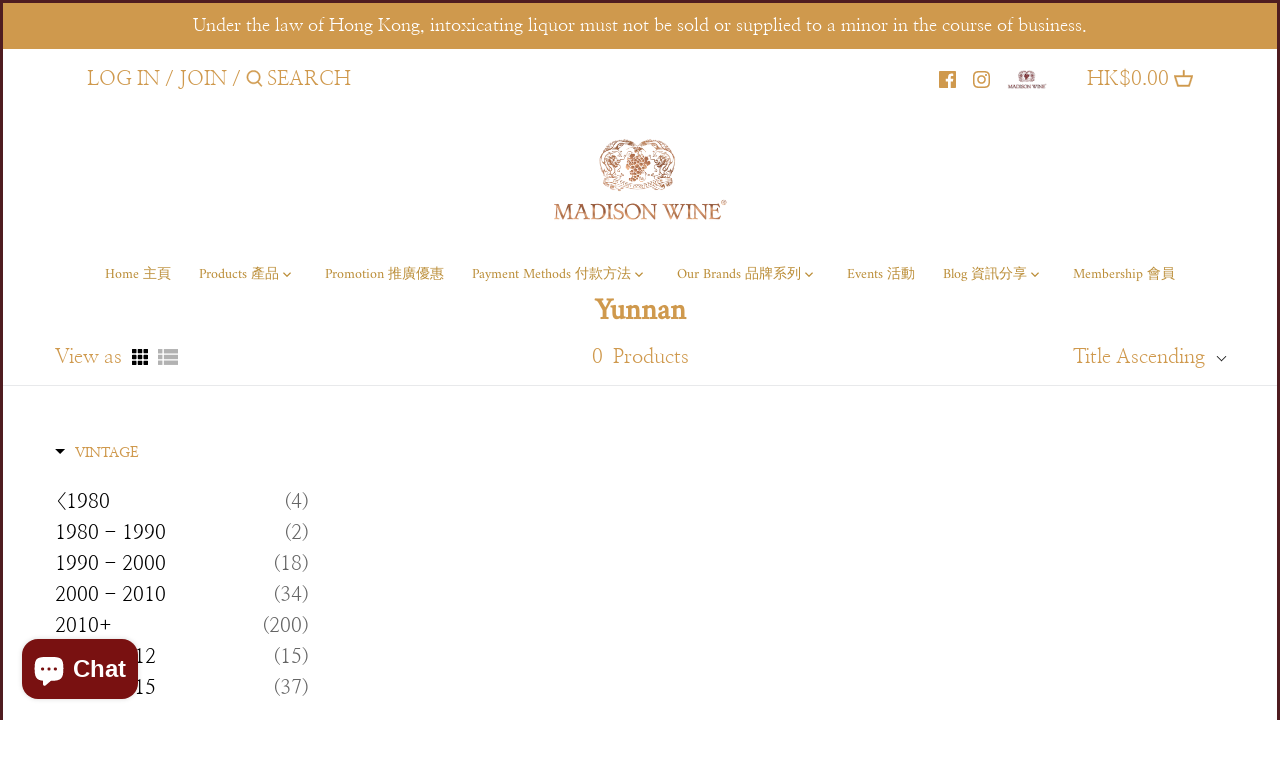

--- FILE ---
content_type: text/javascript; charset=utf-8
request_url: https://www.madison-wine.com/products/887817.js
body_size: 1090
content:
{"id":7327722569958,"title":"Lionnet Cornas Terre Brulee, 2018, 750ML","handle":"887817","description":"\u003cp\u003eCornas \"Terre Brulee\"\u003c\/p\u003e\n\u003cp\u003eThe flagship of the domaine, this \u003cstrong\u003e100% Syrah\u003c\/strong\u003e cuvee is a blend of selections made in the different terroirs of the estate, \u003cstrong\u003eMazards\u003c\/strong\u003e, with 50-year-old vines in granite, clay-limestone soils; \u003cstrong\u003eChaillot \u003c\/strong\u003emainly granit; \u003cstrong\u003ePied de la Vigne\u003c\/strong\u003e, with its clay-limestone soil, and \u003cstrong\u003eCombe\u003c\/strong\u003e, the southernmost lieu-dit in the appellation, comprising sandy granite soils.\u003c\/p\u003e\n\u003cp\u003eFermented with whole cluster in stainless steel and concrete tanks, and aged entirely in neutral 600-liter demi-muids, for 18 months.\u003c\/p\u003e\n\u003cp\u003eTerre Brulee is a Cornas of immense concentration, deep, meaty aromatics, intense effusive spiciness, and a bristling tension that beckons for a bit of patience but is thrilling in its vibrancy.\u003c\/p\u003e\n\u003cp\u003e8.000 to 11.000 bottles produced per year. \u003cstrong\u003eCertified Organic\u003c\/strong\u003e\u003cbr\u003e\u003c\/p\u003e","published_at":"2024-04-10T15:04:56+08:00","created_at":"2021-10-11T18:05:19+08:00","vendor":"Lionnet","type":"Red","tags":["2018","Agency","Northern Rhone","OP","organic","Red","Rhone","Syrah"],"price":46000,"price_min":46000,"price_max":46000,"available":true,"price_varies":false,"compare_at_price":46000,"compare_at_price_min":46000,"compare_at_price_max":46000,"compare_at_price_varies":false,"variants":[{"id":44937429647590,"title":"FR | Rhone | Northern Rhone \/ Syrah \/ Vinous 95","option1":"FR | Rhone | Northern Rhone","option2":"Syrah","option3":"Vinous 95","sku":"887817","requires_shipping":true,"taxable":false,"featured_image":null,"available":true,"name":"Lionnet Cornas Terre Brulee, 2018, 750ML - FR | Rhone | Northern Rhone \/ Syrah \/ Vinous 95","public_title":"FR | Rhone | Northern Rhone \/ Syrah \/ Vinous 95","options":["FR | Rhone | Northern Rhone","Syrah","Vinous 95"],"price":46000,"weight":0,"compare_at_price":46000,"inventory_management":"shopify","barcode":"","requires_selling_plan":false,"selling_plan_allocations":[]}],"images":["\/\/cdn.shopify.com\/s\/files\/1\/0513\/6675\/6516\/products\/4NgQ0cF.jpg?v=1633946719"],"featured_image":"\/\/cdn.shopify.com\/s\/files\/1\/0513\/6675\/6516\/products\/4NgQ0cF.jpg?v=1633946719","options":[{"name":"Region","position":1,"values":["FR | Rhone | Northern Rhone"]},{"name":"Variety","position":2,"values":["Syrah"]},{"name":"Rating","position":3,"values":["Vinous 95"]}],"url":"\/products\/887817","media":[{"alt":"Lionnet Cornas \"Terres Brulees\", 2018","id":25299448037606,"position":1,"preview_image":{"aspect_ratio":1.0,"height":2251,"width":2251,"src":"https:\/\/cdn.shopify.com\/s\/files\/1\/0513\/6675\/6516\/products\/4NgQ0cF.jpg?v=1633946719"},"aspect_ratio":1.0,"height":2251,"media_type":"image","src":"https:\/\/cdn.shopify.com\/s\/files\/1\/0513\/6675\/6516\/products\/4NgQ0cF.jpg?v=1633946719","width":2251}],"requires_selling_plan":false,"selling_plan_groups":[]}

--- FILE ---
content_type: text/javascript
request_url: https://www.madison-wine.com/cdn/shop/t/6/assets/boost-pfs-filter.js?v=107985637307840452181627452832
body_size: 11753
content:
if(typeof lazySizes!="function"&&typeof lazySizes!="object"){/*! lazysizes - v4.1.8 */(function(a,b){var c=b(a,a.document);a.lazySizes=c,typeof module=="object"&&module.exports&&(module.exports=c)})(window,function(a,b){"use strict";if(b.getElementsByClassName){var c,d,e=b.documentElement,f=a.Date,g=a.HTMLPictureElement,h="addEventListener",i="getAttribute",j=a[h],k=a.setTimeout,l=a.requestAnimationFrame||k,m=a.requestIdleCallback,n=/^picture$/i,o=["load","error","lazyincluded","_lazyloaded"],p={},q=Array.prototype.forEach,r=function(a2,b2){return p[b2]||(p[b2]=new RegExp("(\\s|^)"+b2+"(\\s|$)")),p[b2].test(a2[i]("class")||"")&&p[b2]},s=function(a2,b2){r(a2,b2)||a2.setAttribute("class",(a2[i]("class")||"").trim()+" "+b2)},t=function(a2,b2){var c2;(c2=r(a2,b2))&&a2.setAttribute("class",(a2[i]("class")||"").replace(c2," "))},u=function(a2,b2,c2){var d2=c2?h:"removeEventListener";c2&&u(a2,b2),o.forEach(function(c3){a2[d2](c3,b2)})},v=function(a2,d2,e2,f2,g2){var h2=b.createEvent("Event");return e2||(e2={}),e2.instance=c,h2.initEvent(d2,!f2,!g2),h2.detail=e2,a2.dispatchEvent(h2),h2},w=function(b2,c2){var e2;!g&&(e2=a.picturefill||d.pf)?(c2&&c2.src&&!b2[i]("srcset")&&b2.setAttribute("srcset",c2.src),e2({reevaluate:!0,elements:[b2]})):c2&&c2.src&&(b2.src=c2.src)},x=function(a2,b2){return(getComputedStyle(a2,null)||{})[b2]},y=function(a2,b2,c2){for(c2=c2||a2.offsetWidth;c2<d.minSize&&b2&&!a2._lazysizesWidth;)c2=b2.offsetWidth,b2=b2.parentNode;return c2},z=function(){var a2,c2,d2=[],e2=[],f2=d2,g2=function(){var b2=f2;for(f2=d2.length?e2:d2,a2=!0,c2=!1;b2.length;)b2.shift()();a2=!1},h2=function(d3,e3){a2&&!e3?d3.apply(this,arguments):(f2.push(d3),c2||(c2=!0,(b.hidden?k:l)(g2)))};return h2._lsFlush=g2,h2}(),A=function(a2,b2){return b2?function(){z(a2)}:function(){var b3=this,c2=arguments;z(function(){a2.apply(b3,c2)})}},B=function(a2){var b2,c2=0,e2=d.throttleDelay,g2=d.ricTimeout,h2=function(){b2=!1,c2=f.now(),a2()},i2=m&&g2>49?function(){m(h2,{timeout:g2}),g2!==d.ricTimeout&&(g2=d.ricTimeout)}:A(function(){k(h2)},!0);return function(a3){var d2;(a3=a3===!0)&&(g2=33),b2||(b2=!0,d2=e2-(f.now()-c2),d2<0&&(d2=0),a3||d2<9?i2():k(i2,d2))}},C=function(a2){var b2,c2,d2=99,e2=function(){b2=null,a2()},g2=function(){var a3=f.now()-c2;a3<d2?k(g2,d2-a3):(m||e2)(e2)};return function(){c2=f.now(),b2||(b2=k(g2,d2))}};(function(){var b2,c2={lazyClass:"lazyload",loadedClass:"lazyloaded",loadingClass:"lazyloading",preloadClass:"lazypreload",errorClass:"lazyerror",autosizesClass:"lazyautosizes",srcAttr:"data-src",srcsetAttr:"data-srcset",sizesAttr:"data-sizes",minSize:40,customMedia:{},init:!0,expFactor:1.5,hFac:.8,loadMode:2,loadHidden:!0,ricTimeout:0,throttleDelay:125};d=a.lazySizesConfig||a.lazysizesConfig||{};for(b2 in c2)b2 in d||(d[b2]=c2[b2]);a.lazySizesConfig=d,k(function(){d.init&&F()})})();var D=function(){var g2,l2,m2,o2,p2,y2,D2,F2,G,H,I,J,K=/^img$/i,L=/^iframe$/i,M="onscroll"in a&&!/(gle|ing)bot/.test(navigator.userAgent),N=0,O=0,P=0,Q=-1,R=function(a2){P--,(!a2||P<0||!a2.target)&&(P=0)},S=function(a2){return J==null&&(J=x(b.body,"visibility")=="hidden"),J||x(a2.parentNode,"visibility")!="hidden"&&x(a2,"visibility")!="hidden"},T=function(a2,c2){var d2,f2=a2,g3=S(a2);for(F2-=c2,I+=c2,G-=c2,H+=c2;g3&&(f2=f2.offsetParent)&&f2!=b.body&&f2!=e;)(g3=(x(f2,"opacity")||1)>0)&&x(f2,"overflow")!="visible"&&(d2=f2.getBoundingClientRect(),g3=H>d2.left&&G<d2.right&&I>d2.top-1&&F2<d2.bottom+1);return g3},U=function(){var a2,f2,h2,j2,k2,m3,n2,p3,q2,r2,s2,t2,u2=c.elements;if((o2=d.loadMode)&&P<8&&(a2=u2.length)){for(f2=0,Q++;f2<a2;f2++)if(u2[f2]&&!u2[f2]._lazyRace)if(!M||c.prematureUnveil&&c.prematureUnveil(u2[f2]))aa(u2[f2]);else if((p3=u2[f2][i]("data-expand"))&&(m3=1*p3)||(m3=O),r2||(r2=!d.expand||d.expand<1?e.clientHeight>500&&e.clientWidth>500?500:370:d.expand,c._defEx=r2,s2=r2*d.expFactor,t2=d.hFac,J=null,O<s2&&P<1&&Q>2&&o2>2&&!b.hidden?(O=s2,Q=0):O=o2>1&&Q>1&&P<6?r2:N),q2!==m3&&(y2=innerWidth+m3*t2,D2=innerHeight+m3,n2=-1*m3,q2=m3),h2=u2[f2].getBoundingClientRect(),(I=h2.bottom)>=n2&&(F2=h2.top)<=D2&&(H=h2.right)>=n2*t2&&(G=h2.left)<=y2&&(I||H||G||F2)&&(d.loadHidden||S(u2[f2]))&&(l2&&P<3&&!p3&&(o2<3||Q<4)||T(u2[f2],m3))){if(aa(u2[f2]),k2=!0,P>9)break}else!k2&&l2&&!j2&&P<4&&Q<4&&o2>2&&(g2[0]||d.preloadAfterLoad)&&(g2[0]||!p3&&(I||H||G||F2||u2[f2][i](d.sizesAttr)!="auto"))&&(j2=g2[0]||u2[f2]);j2&&!k2&&aa(j2)}},V=B(U),W=function(a2){var b2=a2.target;if(b2._lazyCache)return void delete b2._lazyCache;R(a2),s(b2,d.loadedClass),t(b2,d.loadingClass),u(b2,Y),v(b2,"lazyloaded")},X=A(W),Y=function(a2){X({target:a2.target})},Z=function(a2,b2){try{a2.contentWindow.location.replace(b2)}catch(c2){a2.src=b2}},$=function(a2){var b2,c2=a2[i](d.srcsetAttr);(b2=d.customMedia[a2[i]("data-media")||a2[i]("media")])&&a2.setAttribute("media",b2),c2&&a2.setAttribute("srcset",c2)},_=A(function(a2,b2,c2,e2,f2){var g3,h2,j2,l3,o3,p3;(o3=v(a2,"lazybeforeunveil",b2)).defaultPrevented||(e2&&(c2?s(a2,d.autosizesClass):a2.setAttribute("sizes",e2)),h2=a2[i](d.srcsetAttr),g3=a2[i](d.srcAttr),f2&&(j2=a2.parentNode,l3=j2&&n.test(j2.nodeName||"")),p3=b2.firesLoad||"src"in a2&&(h2||g3||l3),o3={target:a2},s(a2,d.loadingClass),p3&&(clearTimeout(m2),m2=k(R,2500),u(a2,Y,!0)),l3&&q.call(j2.getElementsByTagName("source"),$),h2?a2.setAttribute("srcset",h2):g3&&!l3&&(L.test(a2.nodeName)?Z(a2,g3):a2.src=g3),f2&&(h2||l3)&&w(a2,{src:g3})),a2._lazyRace&&delete a2._lazyRace,t(a2,d.lazyClass),z(function(){var b3=a2.complete&&a2.naturalWidth>1;p3&&!b3||(b3&&s(a2,"ls-is-cached"),W(o3),a2._lazyCache=!0,k(function(){"_lazyCache"in a2&&delete a2._lazyCache},9)),a2.loading=="lazy"&&P--},!0)}),aa=function(a2){if(!a2._lazyRace){var b2,c2=K.test(a2.nodeName),e2=c2&&(a2[i](d.sizesAttr)||a2[i]("sizes")),f2=e2=="auto";(!f2&&l2||!c2||!a2[i]("src")&&!a2.srcset||a2.complete||r(a2,d.errorClass)||!r(a2,d.lazyClass))&&(b2=v(a2,"lazyunveilread").detail,f2&&E.updateElem(a2,!0,a2.offsetWidth),a2._lazyRace=!0,P++,_(a2,b2,f2,e2,c2))}},ba=C(function(){d.loadMode=3,V()}),ca=function(){d.loadMode==3&&(d.loadMode=2),ba()},da=function(){if(!l2){if(f.now()-p2<999)return void k(da,999);l2=!0,d.loadMode=3,V(),j("scroll",ca,!0)}};return{_:function(){p2=f.now(),c.elements=b.getElementsByClassName(d.lazyClass),g2=b.getElementsByClassName(d.lazyClass+" "+d.preloadClass),j("scroll",V,!0),j("resize",V,!0),a.MutationObserver?new MutationObserver(V).observe(e,{childList:!0,subtree:!0,attributes:!0}):(e[h]("DOMNodeInserted",V,!0),e[h]("DOMAttrModified",V,!0),setInterval(V,999)),j("hashchange",V,!0),["focus","mouseover","click","load","transitionend","animationend","webkitAnimationEnd"].forEach(function(a2){b[h](a2,V,!0)}),/d$|^c/.test(b.readyState)?da():(j("load",da),b[h]("DOMContentLoaded",V),k(da,2e4)),c.elements.length?(U(),z._lsFlush()):V()},checkElems:V,unveil:aa,_aLSL:ca}}(),E=function(){var a2,c2=A(function(a3,b2,c3,d2){var e3,f3,g3;if(a3._lazysizesWidth=d2,d2+="px",a3.setAttribute("sizes",d2),n.test(b2.nodeName||""))for(e3=b2.getElementsByTagName("source"),f3=0,g3=e3.length;f3<g3;f3++)e3[f3].setAttribute("sizes",d2);c3.detail.dataAttr||w(a3,c3.detail)}),e2=function(a3,b2,d2){var e3,f3=a3.parentNode;f3&&(d2=y(a3,f3,d2),e3=v(a3,"lazybeforesizes",{width:d2,dataAttr:!!b2}),e3.defaultPrevented||(d2=e3.detail.width)&&d2!==a3._lazysizesWidth&&c2(a3,f3,e3,d2))},f2=function(){var b2,c3=a2.length;if(c3)for(b2=0;b2<c3;b2++)e2(a2[b2])},g2=C(f2);return{_:function(){a2=b.getElementsByClassName(d.autosizesClass),j("resize",g2)},checkElems:g2,updateElem:e2}}(),F=function(){F.i||(F.i=!0,E._(),D._())};return c={cfg:d,autoSizer:E,loader:D,init:F,uP:w,aC:s,rC:t,hC:r,fire:v,gW:y,rAF:z}}});/*! ls.rias.min.ks - v4.1.8 */(function(a,b){var c=function(){b(a.lazySizes),a.removeEventListener("lazyunveilread",c,!0)};b=b.bind(null,a,a.document),typeof module=="object"&&module.exports?b(require("lazysizes")):a.lazySizes?c():a.addEventListener("lazyunveilread",c,!0)})(window,function(a,b,c){"use strict";function d(b2,c2){var d2,e2,f2,g2,h2=a.getComputedStyle(b2);e2=b2.parentNode,g2={isPicture:!(!e2||!m.test(e2.nodeName||""))},f2=function(a2,c3){var d3=b2.getAttribute("data-"+a2);if(!d3){var e3=h2.getPropertyValue("--ls-"+a2);e3&&(d3=e3.trim())}if(d3){if(d3=="true")d3=!0;else if(d3=="false")d3=!1;else if(l.test(d3))d3=parseFloat(d3);else if(typeof j[a2]=="function")d3=j[a2](b2,d3);else if(q.test(d3))try{d3=JSON.parse(d3)}catch(a3){}g2[a2]=d3}else a2 in j&&typeof j[a2]!="function"?g2[a2]=j[a2]:c3&&typeof j[a2]=="function"&&(g2[a2]=j[a2](b2,d3))};for(d2 in j)f2(d2);return c2.replace(p,function(a2,b3){b3 in g2||f2(b3,!0)}),g2}function e(a2,b2){var c2=[],d2=function(a3,c3){return k[typeof b2[c3]]?b2[c3]:a3};return c2.srcset=[],b2.absUrl&&(s.setAttribute("href",a2),a2=s.href),a2=((b2.prefix||"")+a2+(b2.postfix||"")).replace(p,d2),b2.widths.forEach(function(d3){var e2=b2.widthmap[d3]||d3,f2=b2.aspectratio||b2.ratio,g2=!b2.aspectratio&&j.traditionalRatio,h2={u:a2.replace(n,e2).replace(o,f2?Math.round(g2?d3*f2:d3/f2):""),w:d3};c2.push(h2),c2.srcset.push(h2.c=h2.u+" "+d3+"w")}),c2}function f(a2,c2,d2){var f2=0,g2=0,h2=d2;if(a2){if(c2.ratio==="container"){for(f2=h2.scrollWidth,g2=h2.scrollHeight;!(f2&&g2||h2===b);)h2=h2.parentNode,f2=h2.scrollWidth,g2=h2.scrollHeight;f2&&g2&&(c2.ratio=g2/f2)}a2=e(a2,c2),a2.isPicture=c2.isPicture,u&&d2.nodeName.toUpperCase()=="IMG"?d2.removeAttribute(i.srcsetAttr):d2.setAttribute(i.srcsetAttr,a2.srcset.join(", ")),Object.defineProperty(d2,"_lazyrias",{value:a2,writable:!0})}}function g(a2,b2){var e2=d(a2,b2);return j.modifyOptions.call(a2,{target:a2,details:e2,detail:e2}),c.fire(a2,"lazyriasmodifyoptions",e2),e2}function h(a2){return a2.getAttribute(a2.getAttribute("data-srcattr")||j.srcAttr)||a2.getAttribute(i.srcsetAttr)||a2.getAttribute(i.srcAttr)||a2.getAttribute("data-pfsrcset")||""}var i,j,k={string:1,number:1},l=/^\-*\+*\d+\.*\d*$/,m=/^picture$/i,n=/\s*\{\s*width\s*\}\s*/i,o=/\s*\{\s*height\s*\}\s*/i,p=/\s*\{\s*([a-z0-9]+)\s*\}\s*/gi,q=/^\[.*\]|\{.*\}$/,r=/^(?:auto|\d+(px)?)$/,s=b.createElement("a"),t=b.createElement("img"),u="srcset"in t&&!("sizes"in t),v=!!a.HTMLPictureElement&&!u;(function(){var b2,d2=function(){},e2={prefix:"",postfix:"",srcAttr:"data-src",absUrl:!1,modifyOptions:d2,widthmap:{},ratio:!1,traditionalRatio:!1,aspectratio:!1};i=c&&c.cfg||a.lazySizesConfig,i||(i={},a.lazySizesConfig=i),i.supportsType||(i.supportsType=function(a2){return!a2}),i.rias||(i.rias={}),"widths"in(j=i.rias)||(j.widths=[],function(a2){for(var b3,c2=0;!b3||b3<3e3;)c2+=5,c2>30&&(c2+=1),b3=36*c2,a2.push(b3)}(j.widths));for(b2 in e2)b2 in j||(j[b2]=e2[b2])})(),addEventListener("lazybeforesizes",function(a2){if(a2.detail.instance==c){var b2,d2,e2,k2,l2,m2,o2,p2,q2,s2,t2,u2,x;if(b2=a2.target,a2.detail.dataAttr&&!a2.defaultPrevented&&!j.disabled&&(q2=b2.getAttribute(i.sizesAttr)||b2.getAttribute("sizes"))&&r.test(q2)){if(d2=h(b2),e2=g(b2,d2),t2=n.test(e2.prefix)||n.test(e2.postfix),e2.isPicture&&(k2=b2.parentNode))for(l2=k2.getElementsByTagName("source"),m2=0,o2=l2.length;m2<o2;m2++)(t2||n.test(p2=h(l2[m2])))&&(f(p2,e2,l2[m2]),u2=!0);t2||n.test(d2)?(f(d2,e2,b2),u2=!0):u2&&(x=[],x.srcset=[],x.isPicture=!0,Object.defineProperty(b2,"_lazyrias",{value:x,writable:!0})),u2&&(v?b2.removeAttribute(i.srcAttr):q2!="auto"&&(s2={width:parseInt(q2,10)},w({target:b2,detail:s2})))}}},!0);var w=function(){var d2=function(a2,b2){return a2.w-b2.w},e2=function(a2){var b2,c2,d3=a2.length,e3=a2[d3-1],f3=0;for(f3;f3<d3;f3++)if(e3=a2[f3],e3.d=e3.w/a2.w,e3.d>=a2.d){!e3.cached&&(b2=a2[f3-1])&&b2.d>a2.d-.13*Math.pow(a2.d,2.2)&&(c2=Math.pow(b2.d-.6,1.6),b2.cached&&(b2.d+=.15*c2),b2.d+(e3.d-a2.d)*c2>a2.d&&(e3=b2));break}return e3},f2=function(a2,b2){var d3;return!a2._lazyrias&&c.pWS&&(d3=c.pWS(a2.getAttribute(i.srcsetAttr||""))).length&&(Object.defineProperty(a2,"_lazyrias",{value:d3,writable:!0}),b2&&a2.parentNode&&(d3.isPicture=a2.parentNode.nodeName.toUpperCase()=="PICTURE")),a2._lazyrias},g2=function(b2){var d3=a.devicePixelRatio||1,e3=c.getX&&c.getX(b2);return Math.min(e3||d3,2.4,d3)},h2=function(b2,c2){var h3,i2,j3,k2,l2,m2;if(l2=b2._lazyrias,l2.isPicture&&a.matchMedia){for(i2=0,h3=b2.parentNode.getElementsByTagName("source"),j3=h3.length;i2<j3;i2++)if(f2(h3[i2])&&!h3[i2].getAttribute("type")&&(!(k2=h3[i2].getAttribute("media"))||(matchMedia(k2)||{}).matches)){l2=h3[i2]._lazyrias;break}}return(!l2.w||l2.w<c2)&&(l2.w=c2,l2.d=g2(b2),m2=e2(l2.sort(d2))),m2},j2=function(d3){if(d3.detail.instance==c){var e3,g3=d3.target;if(!u&&(a.respimage||a.picturefill||lazySizesConfig.pf))return void b.removeEventListener("lazybeforesizes",j2);("_lazyrias"in g3||d3.detail.dataAttr&&f2(g3,!0))&&(e3=h2(g3,d3.detail.width))&&e3.u&&g3._lazyrias.cur!=e3.u&&(g3._lazyrias.cur=e3.u,e3.cached=!0,c.rAF(function(){g3.setAttribute(i.srcAttr,e3.u),g3.setAttribute("src",e3.u)}))}};return v?j2=function(){}:addEventListener("lazybeforesizes",j2),j2}()})}typeof theme!="undefined"&&theme.hasOwnProperty("settings")&&(theme.settings.predictiveSearchEnabled=!1);var boostPFSFilterConfig={general:{limit:boostPFSThemeConfig.custom.products_per_page,loadProductFirst:!0,showPlaceholderProductList:!0,placeholderProductPerRow:3,placeholderProductGridItemClass:"boost-pfs-filter-product-item boost-pfs-filter-product-item-grid boost-pfs-filter-grid-width-3 boost-pfs-filter-grid-width-mb-2",enableOTP:!0,filterTreeMobileStyle:"style2",equal_height:boostPFSThemeConfig.custom.equal_height,cropImagePossitionEqualHeight:boostPFSThemeConfig.custom.equal_height_crop_image_position,defaultDisplay:boostPFSThemeConfig.custom.product_item_type,enableAjaxCart:!0,ajaxCartStyle:"slide",showAjaxCartOnAdd:!0,autoCloseMiniCart:!1,autoCloseMiniCartDuration:2e3,selectOptionInProductItem:!0,selectOptionContainer:".boost-pfs-filter-product-item-image"},selector:{otpButtons:".boost-pfs-filter-product-item-image"},boostProductOptionSwatch:{color:{swatchName:"Color",optionName:"color",swatchDisplay:boostPFSThemeConfig.custom.display_item_swatch,swatchType:boostPFSThemeConfig.custom.swatch_color_display_type},size:{swatchName:"Size",optionName:"size",swatchDisplay:boostPFSThemeConfig.custom.display_item_swatch_size,swatchType:""}}};(function(){var onSale=!1,soldOut=!1,priceVaries=!1,images=[],firstVariant={},boostPFSImgDefaultSrc="[data-uri]",boostPFSRangeWidths=[180,360,540,720,900,1080,1296,1512,1728,2048];BoostPFS.inject(this),boostPFSFilterConfig.general.separateRefineByFromFilter=jQ(".boost-pfs-filter-tree-h").length>0;function prepareShopifyData(data){if(soldOut=!data.available,onSale=data.compare_at_price_min>data.price_min,priceVaries=data.price_min!=data.price_max,images=data.images_info,firstVariant=data.variants[0],Utils.getParam("variant")!==null&&Utils.getParam("variant")!=""){var paramVariant=data.variants.filter(function(e){return e.id==Utils.getParam("variant")});typeof paramVariant[0]!="undefined"&&(firstVariant=paramVariant[0])}else for(var i=0;i<data.variants.length;i++)if(data.variants[i].available){firstVariant=data.variants[i];break}return data}ProductGridItem.prototype.compileTemplate=function(data){data||(data=this.data),data=prepareShopifyData(data);var itemHtml=boostPFSTemplate.productGridItemHtml,soldOutClass=soldOut?boostPFSTemplate.soldOutClass:"",saleClass=onSale?boostPFSTemplate.saleClass:"";return itemHtml=itemHtml.replace(/{{soldOutClass}}/g,soldOutClass),itemHtml=itemHtml.replace(/{{saleClass}}/g,saleClass),itemHtml=itemHtml.replace(/{{gridWidthClass}}/g,buildGridWidthClass(data)),itemHtml=itemHtml.replace(/{{itemLabels}}/g,buildLabels(data)),itemHtml=itemHtml.replace(/{{itemTagLabels}}/g,buildTagLabels(data,!1)),itemHtml=itemHtml.replace(/{{itemImages}}/g,buildImages(data)),itemHtml=itemHtml.replace(/{{itemPrice}}/g,buildPrice(data)),(typeof Integration=="undefined"||typeof Integration!="undefined"&&typeof Integration.hascompileTemplate=="function"&&!Integration.hascompileTemplate("reviews"))&&(itemHtml=itemHtml.replace(/{{itemReviews}}/g,buildReview(data))),itemHtml=itemHtml.replace(/{{itemVendor}}/g,buildVendor(data)),itemHtml=itemHtml.replace(/{{itemActiveSwapClass}}/g,buildActiveSwapClass(data)),itemHtml=itemHtml.replace(/{{itemColorSwatches}}/g,buildProductOptionSwatches(data,boostPFSFilterConfig.boostProductOptionSwatch.color.swatchName,boostPFSFilterConfig.boostProductOptionSwatch.color.optionName,boostPFSFilterConfig.boostProductOptionSwatch.color.swatchDisplay,boostPFSFilterConfig.boostProductOptionSwatch.color.swatchType)),itemHtml=itemHtml.replace(/{{itemSizeSwatches}}/g,buildProductOptionSwatches(data,boostPFSFilterConfig.boostProductOptionSwatch.size.swatchName,boostPFSFilterConfig.boostProductOptionSwatch.size.optionName,boostPFSFilterConfig.boostProductOptionSwatch.size.swatchDisplay,boostPFSFilterConfig.boostProductOptionSwatch.size.swatchType)),itemHtml=itemHtml.replace(/{{itemId}}/g,data.id),itemHtml=itemHtml.replace(/{{itemTitle}}/g,data.title),itemHtml=itemHtml.replace(/{{itemHandle}}/g,data.handle),itemHtml=itemHtml.replace(/{{itemVendorLabel}}/g,data.vendor),itemHtml=itemHtml.replace(/{{itemUrl}}/g,Utils.buildProductItemUrl(data)),itemHtml},ProductListItem.prototype.compileTemplate=function(data){data||(data=this.data),data=prepareShopifyData(data);var itemHtml=boostPFSTemplate.productListItemHtml,soldOutClass=soldOut?boostPFSTemplate.soldOutClass:"",saleClass=onSale?boostPFSTemplate.saleClass:"";itemHtml=itemHtml.replace(/{{soldOutClass}}/g,soldOutClass),itemHtml=itemHtml.replace(/{{saleClass}}/g,saleClass),itemHtml=itemHtml.replace(/{{itemLabels}}/g,buildLabels(data)),itemHtml=itemHtml.replace(/{{itemTagLabels}}/g,buildTagLabels(data,!1)),itemHtml=itemHtml.replace(/{{itemImages}}/g,buildImages(data)),(typeof Integration=="undefined"||typeof Integration!="undefined"&&typeof Integration.hascompileTemplate=="function"&&!Integration.hascompileTemplate("reviews"))&&(itemHtml=itemHtml.replace(/{{itemReviews}}/g,buildReview(data))),itemHtml=itemHtml.replace(/{{itemVendor}}/g,buildVendor(data));var itemPriceHtml=buildPrice(data,onSale,priceVaries);itemHtml=itemHtml.replace(/{{itemPrice}}/g,itemPriceHtml);var itemDescription=jQ("<p>"+data.body_html+"</p>").text();return itemDescription=itemDescription.split(" ").length>35?itemDescription.split(" ").splice(0,35).join(" ")+"...":itemDescription.split(" ").splice(0,35).join(" "),itemHtml=itemHtml.replace(/{{itemDescription}}/g,itemDescription),itemHtml=itemHtml.replace(/{{itemActiveSwapClass}}/g,buildActiveSwapClass(data)),itemHtml=itemHtml.replace(/{{itemColorSwatches}}/g,buildProductOptionSwatches(data,boostPFSFilterConfig.boostProductOptionSwatch.color.swatchName,boostPFSFilterConfig.boostProductOptionSwatch.color.optionName,boostPFSFilterConfig.boostProductOptionSwatch.color.swatchDisplay,boostPFSFilterConfig.boostProductOptionSwatch.color.swatchType)),itemHtml=itemHtml.replace(/{{itemSizeSwatches}}/g,buildProductOptionSwatches(data,boostPFSFilterConfig.boostProductOptionSwatch.size.swatchName,boostPFSFilterConfig.boostProductOptionSwatch.size.optionName,boostPFSFilterConfig.boostProductOptionSwatch.size.swatchDisplay,boostPFSFilterConfig.boostProductOptionSwatch.size.swatchType)),itemHtml=itemHtml.replace(/{{itemTitle}}/g,data.title),itemHtml=itemHtml.replace(/{{itemVendorLabel}}/g,data.vendor),itemHtml=itemHtml.replace(/{{itemUrl}}/g,Utils.buildProductItemUrl(data)),itemHtml=itemHtml.replace(/{{itemId}}/g,data.id),itemHtml};function buildGridWidthClass(){var gridWidthClass="";switch(boostPFSThemeConfig.custom.products_per_row){case 2:gridWidthClass="boost-pfs-filter-grid-width-2";break;case 3:gridWidthClass="boost-pfs-filter-grid-width-3";break;case 5:gridWidthClass="boost-pfs-filter-grid-width-5";break;case 6:gridWidthClass="boost-pfs-filter-grid-width-6";break;default:gridWidthClass="boost-pfs-filter-grid-width-4";break}switch(boostPFSThemeConfig.custom.products_per_row_mobile){case 1:gridWidthClass+=" boost-pfs-filter-grid-width-mb-1";break;case 3:gridWidthClass+=" boost-pfs-filter-grid-width-mb-3";break;default:gridWidthClass+=" boost-pfs-filter-grid-width-mb-2";break}return gridWidthClass}function buildImages(data){for(var html="",aspectRatio="",rangeWidths=boostPFSRangeWidths,paddingTop=100,dataSrcSet="",dataWidths="",dataSizes="auto",imgAlt=data.title,flipImageSrcSet="",activeSwapImage=!Utils.isMobile()&&images.length>1&&boostPFSThemeConfig.custom.hasOwnProperty("active_image_swap")&&boostPFSThemeConfig.custom.active_image_swap==!0,i=0;i<rangeWidths.length;i++)dataSrcSet+=Utils.getFeaturedImage(images,rangeWidths[i]+"x")+" "+rangeWidths[i]+"w",dataWidths+=rangeWidths[i],activeSwapImage&&(flipImageSrcSet+=Utils.optimizeImage(images[1].src,rangeWidths[i]+"x")+" "+rangeWidths[i]+"w"),i<rangeWidths.length-1&&(dataSrcSet+=", ",dataWidths+=", ",activeSwapImage&&(flipImageSrcSet+=", "));return images.length>0&&(aspectRatio=images[0].width/images[0].height,paddingTop=1/aspectRatio*100),html+='<a href="{{itemUrl}}" class="boost-pfs-filter-product-item-image-link" ',html+='style="padding-top:'+paddingTop+'%;">',html+='<img class="boost-pfs-filter-product-item-main-image lazyload Image--lazyLoad"data-srcset="'+dataSrcSet+'" data-src="'+Utils.getFeaturedImage(images,rangeWidths[2]+"x")+'" data-widths="['+dataWidths+']" data-sizes="'+dataSizes+'" src="'+boostPFSImgDefaultSrc+'" alt="'+imgAlt+'" ',activeSwapImage&&(html+='data-img-flip-src="'+Utils.optimizeImage(images[1].src,rangeWidths[2]+"x")+'" data-img-flip-srcset="'+flipImageSrcSet+'" '),html+="/></a>",html}function buildVendor(data){var html="";return boostPFSThemeConfig.custom.hasOwnProperty("show_vendor")&&boostPFSThemeConfig.custom.show_vendor==!0&&(html=boostPFSTemplate.vendorHtml),html}function buildPrice(data){var html="";return boostPFSThemeConfig.custom.hasOwnProperty("show_price")&&boostPFSThemeConfig.custom.show_price&&(html='<p class="boost-pfs-filter-product-item-price">',onSale?(html+='<span class="boost-pfs-filter-product-item-sale-price">'+Utils.formatMoney(data.price_min)+"</span>",html+="<s>"+Utils.formatMoney(data.compare_at_price_min)+"</s> "):(priceVaries&&(html+='<span class="boost-pfs-filter-product-item-price-from-text">'+boostPFSThemeConfig.label_basic.from+" </span>"),html+='<span class="boost-pfs-filter-product-item-regular-price">'+Utils.formatMoney(data.price_min)+"</span>"),html+="</p>"),html}function buildLabels(data){var soldOutLabel="";boostPFSThemeConfig.custom.hasOwnProperty("show_sold_out_label")&&boostPFSThemeConfig.custom.show_sold_out_label&&soldOut&&(soldOutLabel=boostPFSTemplate.soldOutLabelHtml.replace(/{{style}}/g,""));var saleLabel="",salePercent="";return boostPFSThemeConfig.custom.show_sale_label&&onSale&&!soldOut&&(boostPFSThemeConfig.custom.show_sale_percent&&(salePercent=Math.round((data.compare_at_price_min-data.price_min)*100/data.compare_at_price_max)),saleLabel=boostPFSTemplate.saleLabelHtml.replace(/{{style}}/g,""),saleLabel=boostPFSTemplate.saleLabelHtml.replace(/{{salePercent}}/g,salePercent+"%")),soldOutLabel+saleLabel}function buildTagLabels(data,showall){if(boostPFSThemeConfig.custom.show_label_by_tag){if(showall){var tagLabel="";if(data.tags)for(var i=0;i<data.tags.length;i++){var tag=data.tags[i];if(tag.indexOf("pfs:label")!==-1){var preTagLabel=boostPFSTemplate.tagLabelHtml.replace(/{{labelTag}}/g,tag.split("pfs:label-")[1]);tagLabel+=preTagLabel}}}else{var tagLabel="";if(data.tags){for(var i=data.tags.length-1;i>=0;i--)if(tag=data.tags[i],tag.indexOf("pfs:label")!==-1){var preTagLabel=boostPFSTemplate.tagLabelHtml.replace(/{{labelTag}}/g,tag.split("pfs:label-")[1]);tagLabel+=preTagLabel;break}}}return tagLabel}else return""}function buildProductOptionSwatches(data,swatchName,optionName,swatchDisplay,swatchType){var swatchesProductOptionHtml="",filterSwatchTitle=swatchName,optionName=optionName,swatchArr=[],countSwatch=0,swatchValues=[],swatchLimit=4,dataImgSize="360",bgSize="50x",dataImgSrc=Utils.getFeaturedImage(data.images_info,dataImgSize+"x"),swatchName="#ffffff",bgImageSrc="",viewMoreLabel="More "+filterSwatchTitle;if(swatchDisplay&&typeof data.options_with_values!="undefined"&&data.options_with_values.length>0&&(swatchArr=data.options_with_values.filter(function(option){return option.name==optionName}),swatchArr.length>0)){countSwatch=swatchArr[0].values.length,swatchLimit>countSwatch&&(swatchLimit=countSwatch),swatchValues=swatchArr[0].values,swatchesProductOptionHtml+='<ul class="boost-pfs-filter-item-swatch boost-pfs-filter-item-swatch-'+optionName+' ">';for(var sIndex=0;sIndex<swatchLimit;sIndex++){if(swatchName=swatchValues[sIndex].title,swatchVariant=data.variants[sIndex],sImageIndex=swatchValues[sIndex].image||"",sImageIndex!=""&&(dataImgSrc=Utils.optimizeImage(data.images[sImageIndex],dataImgSize+"x")+" "+dataImgSize+"w"),swatchType)switch(swatchType){case"swatch_color_display_type_image_color":bgImageSrc=boostPFSAppConfig.general.file_url.replace(/\?/,Utils.slugify(filterSwatchTitle).replace(/\-/g,"_")+"-"+Utils.slugify(swatchName)+".png?v=");break;case"swatch_color_display_type_image_product":bgImageSrc=Utils.getFeaturedImage(data.images_info,bgSize),sImageIndex!=""&&(bgImageSrc=Utils.optimizeImage(data.images[sImageIndex],bgSize));break;default:bgImageSrc=""}swatchesProductOptionHtml+="<li>",optionName=="color"||optionName=="colour"?(swatchesProductOptionHtml+='<div class="boost-pfs-product-item-tooltip">'+swatchName+"</div>",swatchesProductOptionHtml+='<span tabindex="0" aria-label="'+swatchName+'" style="background-color: '+swatchName+"; ",bgImageSrc!=""?swatchesProductOptionHtml+="background-image: url("+bgImageSrc+');" ':swatchesProductOptionHtml+='" ',dataImgSrc!=""&&(swatchesProductOptionHtml+='data-img="'+dataImgSrc+'" '),swatchesProductOptionHtml+="></span>"):swatchesProductOptionHtml+='<a title="'+swatchName+'" href="'+Utils.buildProductItemUrl(data)+"?variant="+swatchVariant.id+'">'+swatchName+"</a>",swatchesProductOptionHtml+="</li>"}countSwatch>swatchLimit&&(swatchesProductOptionHtml+='<li class="boost-pfs-filter-item-swatch-more">',swatchesProductOptionHtml+='<a href="{{itemUrl}}" title="'+viewMoreLabel+'">+'+(countSwatch-swatchLimit)+"</a>",swatchesProductOptionHtml+="</li>"),swatchesProductOptionHtml+="</ul>"}return swatchesProductOptionHtml}function eventColorSwatches(event){jQ(".boost-pfs-filter-item-swatch li span").each(function(){var img=jQ(this).parents(".boost-pfs-filter-product-item-inner").find(".boost-pfs-filter-product-item-main-image");event=="hover"&&jQ(this).hover(function(){var newImage=jQ(this).data("img");img.attr("srcset",newImage)}),event=="click"&&jQ(this).click(function(){var newImage=jQ(this).data("img");img.attr("srcset",newImage)}),jQ(this).focus(function(){if(jQ("body").hasClass("boost-pfs-ada")){var newImage=jQ(this).data("img");img.attr("srcset",newImage)}})})}function buildReview(data){var html="";return boostPFSThemeConfig.custom.hasOwnProperty("show_product_review")&&boostPFSThemeConfig.custom.show_product_review==!0&&(html='<span class="shopify-product-reviews-badge" data-id="{{itemId}}"></span>'),html}function buildActiveSwapClass(data){return!Utils.isMobile()&&images.length>1&&boostPFSThemeConfig.custom.hasOwnProperty("active_image_swap")&&boostPFSThemeConfig.custom.active_image_swap==!0?"has-bc-swap-image":""}ProductPaginationDefault.prototype.compileTemplate=function(totalProduct){totalProduct||(totalProduct=this.totalProduct);var currentPage=parseInt(Globals.queryParams.page),totalPage=Math.ceil(totalProduct/Globals.queryParams.limit);if(totalPage<=1)return"";var paginationHtml=boostPFSTemplate.paginateHtml,previousHtml=currentPage>1?boostPFSTemplate.previousActiveHtml:boostPFSTemplate.previousDisabledHtml;previousHtml=previousHtml.replace(/{{itemUrl}}/g,Utils.buildToolbarLink("page",currentPage,currentPage-1)),paginationHtml=paginationHtml.replace(/{{previous}}/g,previousHtml);var nextHtml=currentPage<totalPage?boostPFSTemplate.nextActiveHtml:boostPFSTemplate.nextDisabledHtml;nextHtml=nextHtml.replace(/{{itemUrl}}/g,Utils.buildToolbarLink("page",currentPage,currentPage+1)),paginationHtml=paginationHtml.replace(/{{next}}/g,nextHtml);for(var beforeCurrentPageArr=[],iBefore=currentPage-1;iBefore>currentPage-3&&iBefore>0;iBefore--)beforeCurrentPageArr.unshift(iBefore);currentPage-4>0&&beforeCurrentPageArr.unshift("..."),currentPage-4>=0&&beforeCurrentPageArr.unshift(1),beforeCurrentPageArr.push(currentPage);for(var afterCurrentPageArr=[],iAfter=currentPage+1;iAfter<currentPage+3&&iAfter<=totalPage;iAfter++)afterCurrentPageArr.push(iAfter);currentPage+3<totalPage&&afterCurrentPageArr.push("..."),currentPage+3<=totalPage&&afterCurrentPageArr.push(totalPage);for(var pageItemsHtml="",pageArr=beforeCurrentPageArr.concat(afterCurrentPageArr),iPage=0;iPage<pageArr.length;iPage++)pageArr[iPage]=="..."?pageItemsHtml+=boostPFSTemplate.pageItemRemainHtml:pageItemsHtml+=pageArr[iPage]==currentPage?boostPFSTemplate.pageItemSelectedHtml:boostPFSTemplate.pageItemHtml,pageItemsHtml=pageItemsHtml.replace(/{{itemTitle}}/g,pageArr[iPage]),pageItemsHtml=pageItemsHtml.replace(/{{itemUrl}}/g,Utils.buildToolbarLink("page",currentPage,pageArr[iPage]));return paginationHtml=paginationHtml.replace(/{{pageItems}}/g,pageItemsHtml),paginationHtml},ProductSorting.prototype.compileTemplate=function(){var html="";if(boostPFSThemeConfig.custom.show_toolbar_sort_by&&boostPFSTemplate.hasOwnProperty("sortingHtml")){var sortingArr2=Utils.getSortingList();if(sortingArr2){var paramSort=Globals.queryParams.sort||"",sortingItemsHtml="";for(var k in sortingArr2)activeClass="",paramSort==k&&(activeClass="boost-pfs-filter-sort-item-active"),sortingItemsHtml+='<li><a href="#" data-sort="'+k+'" class="'+activeClass+'">'+sortingArr2[k]+"</a></li>";html=boostPFSTemplate.sortingHtml.replace(/{{sortingItems}}/g,sortingItemsHtml)}}return html},ProductSorting.prototype.render=function(){jQ(Selector.topSorting).html(this.compileTemplate()),jQ(".boost-pfs-filter-custom-sorting").hasClass("boost-pfs-filter-sort-active")&&jQ(".boost-pfs-filter-custom-sorting").toggleClass("boost-pfs-filter-sort-active");var labelSort="",paramSort=Globals.queryParams.sort||"",sortingList=Utils.getSortingList();paramSort.length>0&&sortingList&&sortingList[paramSort]?labelSort=sortingList[paramSort]:labelSort=Labels.sorting_heading,jQ(".boost-pfs-filter-custom-sorting button span span").text(labelSort)},ProductSorting.prototype.bindEvents=function(){var _this=this;jQ(".boost-pfs-filter-filter-dropdown a").click(function(e){e.preventDefault(),FilterApi.setParam("sort",jQ(this).data("sort")),FilterApi.setParam("page",1),FilterApi.applyFilter("sort")}),jQ(".boost-pfs-filter-custom-sorting > button").click(function(){jQ(".boost-pfs-filter-filter-dropdown").is(":animated")||jQ(".boost-pfs-filter-filter-dropdown").toggle().parent().toggleClass("boost-pfs-filter-sort-active")}),jQ(Selector.filterTreeMobileButton).click(function(){jQ(".boost-pfs-filter-top-sorting-mobile .boost-pfs-filter-filter-dropdown").hide()}),jQ(document).on("click",function(e){jQ(e.target).parents(".boost-pfs-filter-top-sorting").find(".boost-pfs-filter-filter-dropdown").length===0&&jQ(".boost-pfs-filter-filter-dropdown").hide().parent().removeClass("boost-pfs-filter-sort-active")})},ProductDisplayType.prototype.compileTemplate=function(){var itemHtml="<span>"+boostPFSThemeConfig.label.toolbar_viewas+"</span>";return boostPFSThemeConfig.custom.product_item_type=="grid"?boostPFSThemeConfig.custom.view_as_type=="view_as_type_list_grid_multi_col"&&!Utils.isMobile()?(itemHtml+='<a href="'+Utils.buildToolbarLink("display","grid","list")+'" title="List view" class="{{class.productDisplayType}}-item {{class.productDisplayType}}-list" data-view="list"><span class="icon-fallback-text"></span></a>',itemHtml+='<a href="'+Utils.buildToolbarLink("display","list","grid")+'" title="Grid view" class="{{class.productDisplayType}}-item {{class.productDisplayType}}-grid {{class.productDisplayType}}-grid-2" data-view="grid-2"><span class="icon-fallback-text"></span></a>',itemHtml+='<a href="'+Utils.buildToolbarLink("display","list","grid")+'" title="Grid view" class="{{class.productDisplayType}}-item {{class.productDisplayType}}-grid {{class.productDisplayType}}-grid-3" data-view="grid-3"><span class="icon-fallback-text"></span></a>',itemHtml+='<a href="'+Utils.buildToolbarLink("display","list","grid")+'" title="Grid view" class="{{class.productDisplayType}}-item {{class.productDisplayType}}-grid {{class.productDisplayType}}-grid-4" data-view="grid-4"><span class="icon-fallback-text"></span></a>',itemHtml+='<a href="'+Utils.buildToolbarLink("display","list","grid")+'" title="Grid view" class="{{class.productDisplayType}}-item {{class.productDisplayType}}-grid {{class.productDisplayType}}-grid-5" data-view="grid-5"><span class="icon-fallback-text"></span></a>',itemHtml+='<a href="'+Utils.buildToolbarLink("display","list","grid")+'" title="Grid view" class="{{class.productDisplayType}}-item {{class.productDisplayType}}-grid {{class.productDisplayType}}-grid-6" data-view="grid-6"><span class="icon-fallback-text"></span></a>'):(itemHtml+='<a href="'+Utils.buildToolbarLink("display","list","grid")+'" title="Grid view" class="{{class.productDisplayType}}-item {{class.productDisplayType}}-grid" data-view="grid"><span class="icon-fallback-text"></span></a>',itemHtml+='<a href="'+Utils.buildToolbarLink("display","grid","list")+'" title="List view" class="{{class.productDisplayType}}-item {{class.productDisplayType}}-list" data-view="list"><span class="icon-fallback-text"></span></a>'):boostPFSThemeConfig.custom.view_as_type=="view_as_type_list_grid_multi_col"&&!Utils.isMobile()?(itemHtml+='<a href="'+Utils.buildToolbarLink("display","grid","list")+'" title="List view" class="{{class.productDisplayType}}-item {{class.productDisplayType}}-list" data-view="list"><span class="icon-fallback-text"></span></a>',itemHtml+='<a href="'+Utils.buildToolbarLink("display","list","grid")+'" title="Grid view" class="{{class.productDisplayType}}-item {{class.productDisplayType}}-grid {{class.productDisplayType}}-grid-2" data-view="grid-2"><span class="icon-fallback-text"></span></a>',itemHtml+='<a href="'+Utils.buildToolbarLink("display","list","grid")+'" title="Grid view" class="{{class.productDisplayType}}-item {{class.productDisplayType}}-grid {{class.productDisplayType}}-grid-3" data-view="grid-3"><span class="icon-fallback-text"></span></a>',itemHtml+='<a href="'+Utils.buildToolbarLink("display","list","grid")+'" title="Grid view" class="{{class.productDisplayType}}-item {{class.productDisplayType}}-grid {{class.productDisplayType}}-grid-4" data-view="grid-4"><span class="icon-fallback-text"></span></a>',itemHtml+='<a href="'+Utils.buildToolbarLink("display","list","grid")+'" title="Grid view" class="{{class.productDisplayType}}-item {{class.productDisplayType}}-grid {{class.productDisplayType}}-grid-5" data-view="grid-5"><span class="icon-fallback-text"></span></a>',itemHtml+='<a href="'+Utils.buildToolbarLink("display","list","grid")+'" title="Grid view" class="{{class.productDisplayType}}-item {{class.productDisplayType}}-grid {{class.productDisplayType}}-grid-6" data-view="grid-6"><span class="icon-fallback-text"></span></a>'):(itemHtml+='<a href="'+Utils.buildToolbarLink("display","grid","list")+'" title="List view" class="{{class.productDisplayType}}-item {{class.productDisplayType}}-list" data-view="list"><span class="icon-fallback-text"></span></a>',itemHtml+='<a href="'+Utils.buildToolbarLink("display","list","grid")+'" title="Grid view" class="{{class.productDisplayType}}-item {{class.productDisplayType}}-grid" data-view="grid"><span class="icon-fallback-text"></span></a>'),itemHtml=itemHtml.replace(/{{class.productDisplayType}}/g,Class.productDisplayType),itemHtml};var originalRenderProductDisplayType=ProductDisplayType.prototype.render;ProductDisplayType.prototype.render=function(){if(originalRenderProductDisplayType.call(this),this.$element.length){if(this.$element.find(this.selector.productDisplayTypeList).removeClass("active"),this.$element.find(this.selector.productDisplayTypeGrid).removeClass("active"),Globals.queryParams.display=="list")this.$element.find(this.selector.productDisplayTypeList).addClass("active");else if(Globals.queryParams.display=="grid")if(boostPFSThemeConfig.custom.view_as_type=="view_as_type_list_grid_multi_col"&&!Utils.isMobile()){var curentGridColumn=boostPFSThemeConfig.custom.products_per_row;this.$element.find(this.selector.productDisplayTypeGrid).each(function(){var $parent=jQ(this).parent(),$cssNames=jQ(".boost-pfs-filter-top-display-type").attr("class").split(" "),$activeClass=$cssNames[$cssNames.length-1],indexCurrentColumn=$activeClass.split("-")[$activeClass.split("-").length-1];$parent.hasClass("boost-pfs-filter-view-as-click")&&jQ(this).data("view")==$activeClass?(jQ(this).addClass("active"),jQ(".boost-pfs-filter-product-item").removeClass(function(index,css){return(css.match(/(^|\s)boost-pfs-filter-grid-width-\S+/g)||[]).join(" ")}).addClass("boost-pfs-filter-grid-width-"+indexCurrentColumn)):!$parent.hasClass("boost-pfs-filter-view-as-click")&&jQ(this).data("view").split("-")[1]==curentGridColumn&&jQ(this).addClass("active")})}else this.$element.find(this.selector.productDisplayTypeGrid).addClass("active")}},ProductLimit.prototype.compileTemplate=function(){var html="";if(boostPFSThemeConfig.custom.show_limit&&boostPFSTemplate.hasOwnProperty("showLimitHtml")){var numberList=Settings.getSettingValue("general.showLimitList");if(numberList!=""){var showLimitItemsHtml="",arr=numberList.split(",");for(var k in sortingArr)showLimitItemsHtml+='<option value="'+arr[k].trim()+'">'+arr[k].trim()+"</option>";html=boostPFSTemplate.showLimitHtml.replace(/{{showLimitItems}}/g,showLimitItemsHtml)}}return html},Breadcrumb.prototype.compileTemplate=function(colData){colData||(colData=this.collectionData);var breadcrumbItemsHtml="";if(boostPFSTemplate.hasOwnProperty("breadcrumbHtml"))if(typeof colData!="undefined"&&colData.hasOwnProperty("collection")){var colInfo=colData.collection;typeof this.collectionTags!="undefined"&&this.collectionTags!==null?(breadcrumbItemsHtml+=boostPFSTemplate.breadcrumbItemLink.replace(/{{itemLink}}/g,"/collections/"+colInfo.handle).replace(/{{itemTitle}}/g,colInfo.title),breadcrumbItemsHtml+=" {{breadcrumbDivider}} ",breadcrumbItemsHtml+=boostPFSTemplate.breadcrumbItemSelected.replace(/{{itemTitle}}/g,this.collectionTags[0])):breadcrumbItemsHtml+=boostPFSTemplate.breadcrumbItemSelected.replace(/{{itemTitle}}/g,colInfo.title)}else breadcrumbItemsHtml+=boostPFSTemplate.breadcrumbItemSelected.replace(/{{itemTitle}}/g,Settings.getSettingValue("label.defaultCollectionHeader"));return breadcrumbItemsHtml},ProductList.prototype.afterRender=function(data){data||(data=this.data),window.SPR&&typeof window.SPR.initDomEls=="function"&&typeof window.SPR.loadBadges=="function"&&boostPFSThemeConfig.custom.show_product_review&&(window.SPR.initDomEls(),window.SPR.loadBadges())},Filter.prototype.afterRender=function(data){data||(data=this.data);var totalProduct=data.total_product+"<span> "+boostPFSThemeConfig.label.items_with_count_other+"</span>";data.total_product==1&&(totalProduct=data.total_product+"<span> "+boostPFSThemeConfig.label.items_with_count_one+"</span>"),jQ(".boost-pfs-filter-total-product").html(totalProduct),jQ("body").find(".boost-pfs-filter-skeleton-button").remove();var isiOS=/iPad|iPhone|iPod/.test(navigator.userAgent)&&!window.MSStream;if(isiOS&&Utils.isMobile()&&jQ(".boost-pfs-filter-product-item").find("a").on("touchstart",function(){isScrolling=!1}).on("touchmove",function(){isScrolling=!0}).on("touchend",function(){isScrolling||(window.location=jQ(this).attr("href"))}),swapImage(data),Globals.queryParams.display!=="list"&&equalHeight(data),jQ(window).resize(function(){Globals.queryParams.display!=="list"&&equalHeight(data)}),boostPFSThemeConfig.custom.swatch_color_event_change_image!="none"&&eventColorSwatches(boostPFSThemeConfig.custom.swatch_color_event_change_image),typeof boostRemoveImageLoadingAnimation=="function"&&boostRemoveImageLoadingAnimation(jQ(Selector.products).find("[data-boost-image-loading-animation]")),boostPFSThemeConfig.custom.hasOwnProperty("enable_filter_sticky")&&boostPFSThemeConfig.custom.enable_filter_sticky&&!Utils.isMobile()&&jQ(".boost-pfs-filter-left-col-inner").length>0){var stickyElemet=".boost-pfs-filter-left-col-inner",stickyElementParent=".boost-pfs-filter-left-col",startElement=".boost-pfs-filter-products";jQ(stickyElemet).stickTo(startElement,stickyElementParent)}stickyFilterMobile(),jQ(window).scroll(stickyFilterMobile),stickyFilterHorizontal(),jQ(window).scroll(stickyFilterHorizontal),boostPFSThemeConfig.custom.hasOwnProperty("layout_type")&&boostPFSThemeConfig.custom.layout_type=="fullwidth"&&!Utils.isMobile()&&jQ("body").addClass("boost-pfs-filter-fullwidth-page")},jQ.fn.stickTo=function(startElement,stickyElementParent){var showingHeader=!1,headerHeight=0,headerSelector="",$window=jQ(window),$startElement=jQ(startElement),_this=this,lastScrollTop=$window.scrollTop(),setPosition=function(){var width=jQ(stickyElementParent).outerWidth(),$windowHeight=$window.height(),$contentHeight=$startElement.outerHeight(!0),$contentTop=$startElement.offset().top,sidebarHeight=_this.outerHeight(),sidebarTop=_this.offset().top,sidebarBottom=sidebarTop+sidebarHeight,scrollTop=$window.scrollTop(),scrollBottom=scrollTop+$windowHeight,isScrollingDown=scrollTop>lastScrollTop,endPos=$contentTop+$contentHeight;if(jQ(".site-header-wrapper .action-area").length>0?headerSelector=".site-header-wrapper .action-area":jQ(".site-header .nav-bar").length>0?headerSelector=".site-header .nav-bar":jQ(".site-header--fixed").length>0?headerSelector=".site-header--fixed":jQ(".header-wrapper--fixed").length>0&&(headerSelector=".header-wrapper--fixed"),headerSelector!=""&&(headerHeight=jQ(headerSelector).outerHeight()),jQ(window).scroll(function(){showingHeader=!1,(jQ(".js-sticky-action-bar").length>0||jQ(".site-header .sticky--open").length>0||jQ(".site-header--fixed"))&&(showingHeader=!0)}),sidebarHeight>$contentHeight){_this.removeClass("boost-pfs-filter-stick"),jQ("body").removeClass("boost-pfs-filter-stick-vertical-body"),_this.css({position:"initial"});return}if(scrollTop<=$contentTop){_this.removeClass("boost-pfs-filter-stick"),jQ("body").removeClass("boost-pfs-filter-stick-vertical-body"),_this.css({position:"initial"});return}if(scrollBottom>=endPos){var absolutePos=endPos-sidebarHeight-$contentTop;absolutePos>0&&(_this.removeClass("boost-pfs-filter-stick"),jQ("body").removeClass("boost-pfs-filter-stick-vertical-body"),_this.css({position:"absolute",top:absolutePos,bottom:"unset",width:width}));return}isScrollingDown?scrollBottom<sidebarBottom?_this.css("position")!=="relative"&&(_this.removeClass("boost-pfs-filter-stick"),jQ("body").removeClass("boost-pfs-filter-stick-vertical-body"),_this.css({position:"relative",top:sidebarTop-$contentTop,bottom:"unset"})):scrollBottom>=sidebarBottom&&scrollTop>$contentTop&&(_this.addClass("boost-pfs-filter-stick"),jQ("body").addClass("boost-pfs-filter-stick-vertical-body"),_this.css({position:"fixed",top:showingHeader?headerHeight+"px":"20px",bottom:$windowHeight>sidebarHeight+headerHeight?"unset":0,width:width,left:"auto"})):scrollTop-headerHeight>sidebarTop?_this.css("position")!=="relative"&&(_this.removeClass("boost-pfs-filter-stick"),jQ("body").removeClass("boost-pfs-filter-stick-vertical-body"),_this.css({position:"relative",top:sidebarTop-$contentTop,bottom:"unset"})):scrollTop<=endPos-sidebarHeight&&(_this.addClass("boost-pfs-filter-stick"),jQ("body").addClass("boost-pfs-filter-stick-vertical-body"),_this.css({position:"fixed",top:showingHeader?headerHeight+"px":"20px",bottom:"unset",width:width,left:"auto"})),lastScrollTop=$window.scrollTop()};jQ(window).resize(function(){setPosition()}),jQ(window).scroll(setPosition),setPosition(),jQ(document).on("click",".boost-pfs-filter-button.boost-pfs-filter-option-title-heading",function(){setTimeout(setPosition,400)})};var original_onClickEventProductDisplayType=ProductDisplayType.prototype._onClickEvent;ProductDisplayType.prototype._onClickEvent=function(event){original_onClickEventProductDisplayType.call(this,event),boostPFSThemeConfig.custom.view_as_type=="view_as_type_list_grid_multi_col"&&!Utils.isMobile()&&(jQ(".boost-pfs-filter-top-display-type").addClass("boost-pfs-filter-view-as-click"),jQ(".boost-pfs-filter-top-display-type").removeClass(function(index,css){return(css.match(/(^|\s)grid-\S+/g)||[]).join(" ")}).addClass(jQ(event.target).data("view")))},ProductListPlaceholder.prototype.render=function(){var placeholderLimit=this.settings.productsPerRow||this.settings.placeholderProductPerRow,placeholderItem=this.compileTemplate();this.$element=[];for(var i=0;i<placeholderLimit;i++)this.$element.push(jQ(placeholderItem));this.isFetchedProductData?this.setHide():this.setShow()},ProductListPlaceholder.prototype.compileTemplateExtra=function(){var display=Globals.queryParams.display;switch(display){case"list":var template=boostPFSTemplate.productListPlaceholderHtml,imgRatioSetting=parseFloat(this.settings.placeholderImageRatio),imgRatio=imgRatioSetting>0?imgRatioSetting:1.4;break}return template.replace(/{{class.filterProductSkeleton}}/g,Class.filterProductSkeleton).replace(/{{class.filterSkeleton}}/g,Class.filterSkeleton).replace(/{{class.filterSkeletonText}}/g,Class.filterSkeletonText).replace(/{{paddingTop}}/g,imgRatio*100)},Array.prototype.insert=function(a,b){};function equalHeight(data){var equal_i=-1,equal_els=[],equal_element=null;jQ(".boost-pfs-filter-product-item").each(function(i2,element){var offsetTop=jQ(element).offset().top;(!equal_element||equal_element.offset().top!==offsetTop)&&(equal_element=jQ(element),equal_i++),equal_els[equal_i]||(equal_els[equal_i]=[]),equal_els[equal_i].push(element)});for(var i=0;i<equal_els.length;i++){for(var max=0,maxRatio=0,iLength=equal_els[i].length,j=0;j<equal_els[i].length;j++){var item=equal_els[i][j],height=jQ(item).find(".boost-pfs-filter-product-bottom-inner").height();max=Math.max(max,height)}jQ(equal_els[i]).find(".boost-pfs-filter-product-bottom-inner").css({"min-height":max})}var equal_height=boostPFSFilterConfig.general.equal_height;if(equal_height!="false"){var cropImagePosition=boostPFSFilterConfig.general.cropImagePossitionEqualHeight,widthImage=jQ(".boost-pfs-filter-product-item").width(),indexData=0;if(equal_height!="false"&&equal_height!="auto"){var heightImage=0,widthImage=jQ(".boost-pfs-filter-product-item").width();if(equal_height!="false"&&equal_height!="auto"&&equal_height!="other")var ratioWidthHeight=boostPFSThemeConfig.custom.equal_height;else var ratioWidthHeight="";var ratioWidthHeightOther=boostPFSThemeConfig.custom.ratio_width_height_other;if(ratioWidthHeightOther==""&&ratioWidthHeight=="")return null;equal_height!="other"?(ratioWidthHeight=ratioWidthHeight.split(":"),ratioWidthHeight=parseInt(ratioWidthHeight[1])/parseInt(ratioWidthHeight[0]),heightImage=widthImage*ratioWidthHeight):ratioWidthHeightOther!=""&&equal_height=="other"&&(ratioWidthHeightOther=ratioWidthHeightOther.split(":"),ratioWidthHeightOther=parseInt(ratioWidthHeightOther[1])/parseInt(ratioWidthHeightOther[0]),heightImage=widthImage*ratioWidthHeightOther),jQ(".boost-pfs-filter-product-item-image-link").css({"padding-top":heightImage+"px"}).addClass("boost-pfs-filter-crop-image-position-"+cropImagePosition)}}}function swapImage(data){if(!Utils.isMobile()&&boostPFSThemeConfig.custom.hasOwnProperty("active_image_swap")&&boostPFSThemeConfig.custom.active_image_swap==!0){var dataSrcSetFlipImg="",dataSrcFlipImg="",flipImageAlt="",dataSizes="auto",dataWidths="",html="";jQ(".boost-pfs-filter-product-item").each(function(){var productItemSelector=jQ(this),imgSelector=productItemSelector.find(".boost-pfs-filter-product-item-main-image");typeof imgSelector.data("img-flip-src")!="undefined"&&imgSelector.data("img-flip-src")!=""&&(dataSrcFlipImg=imgSelector.data("img-flip-src"),dataSrcSetFlipImg=imgSelector.data("img-flip-srcset"),flipImageAlt=imgSelector.attr("alt"),dataWidths=imgSelector.data("widths"),html='<img class="boost-pfs-filter-product-item-flip-image lazyload Image--lazyLoad"data-srcset="'+dataSrcSetFlipImg+'" data-src="'+dataSrcFlipImg+'" data-widths="['+dataWidths+']" data-sizes="'+dataSizes+'" src="'+boostPFSImgDefaultSrc+'" alt="'+flipImageAlt+'" />',productItemSelector.find(".boost-pfs-filter-product-item-image-link").append(html))})}}function boostRemoveImageLoadingAnimation($selector){$selector.length&&$selector.removeAttr("data-boost-image-loading-animation")}jQ(document).ready(function(){jQ(".boost-pfs-filter-custom-filter-button").on("click",function(){jQ("body").toggleClass("boost-pfs-filter-custom-drawer-open")}),jQ(".boost-pfs-filter-custom-drawer-close").click(function(){jQ("body").removeClass("boost-pfs-filter-custom-drawer-open")}),jQ(".boost-pfs-filter-custom-drawer-overlay").click(function(){jQ("body").removeClass("boost-pfs-filter-custom-drawer-open")})});function stickyFilterMobile(){var windowTop=jQ(window).scrollTop(),heightFooter=0,divTop=0,divHeight=0;jQ("#shopify-section-footer").length>0&&(heightFooter=jQ("#shopify-section-footer").height()),jQ(".boost-pfs-filter-wrapper").length>0&&(divTop=jQ(".boost-pfs-filter-wrapper").offset().top),jQ(".boost-pfs-filter-wrapper").length>0&&(divHeight=jQ(".boost-pfs-filter-wrapper").height()),windowTop>divTop+divHeight-heightFooter?jQ("body").removeClass("boost-pfs-mobile-stick"):windowTop>divTop?jQ("body").addClass("boost-pfs-mobile-stick"):jQ("body").removeClass("boost-pfs-mobile-stick")}function stickyFilterHorizontal(){if(jQ(".boost-pfs-filter-tree-h-sticky-filter").length>0&&!Utils.isMobile()){var windowTop=jQ(window).scrollTop(),divTop=0;jQ(".boost-pfs-filter-wrapper").length>0&&(divTop=jQ(".boost-pfs-filter-wrapper").offset().top),windowTop>divTop?jQ("body").addClass("boost-pfs-filter-horizontal-sticky-body"):jQ("body").removeClass("boost-pfs-filter-horizontal-sticky-body")}}})();
//# sourceMappingURL=/cdn/shop/t/6/assets/boost-pfs-filter.js.map?v=107985637307840452181627452832


--- FILE ---
content_type: text/javascript; charset=utf-8
request_url: https://services.mybcapps.com/bc-sf-filter/filter?t=1768969224499&_=pf&shop=madison-wine.myshopify.com&page=1&limit=40&sort=title-ascending&display=grid&collection_scope=267338776740&tag=&product_available=false&variant_available=false&build_filter_tree=true&check_cache=true&locale=en&callback=BoostPFSFilterCallback&event_type=init
body_size: 799
content:
/**/ typeof BoostPFSFilterCallback === 'function' && BoostPFSFilterCallback({"total_product":0,"total_collection":0,"total_page":0,"from_cache":false,"products":[],"event_type":"init","filter":{"options":[{"filterType":"collection","label":"Vintage","isCollapseMobile":false,"isCollapsePC":false,"tooltip":null,"displayAllValuesInUppercaseForm":false,"showSearchBoxFilterMobile":false,"showSearchBoxFilterPC":false,"showMoreType":"scrollbar","sortManualValues":false,"sortType":"key-asc","filterOptionId":"pf_c_vintage","position":3,"selectType":"single","status":"active","valueType":"specific","displayType":"list","keepValuesStatic":false,"activeCollectionAll":false,"manualValues":[{"handle":"1980-1","id":"238998290596","label":"<1980","sort_order":"best-selling"},{"handle":"1980-1990","id":"235799838884","label":"1980 - 1990","sort_order":"alpha-asc"},{"handle":"1980","id":"235799937188","label":"1990 - 2000","sort_order":"alpha-asc"},{"handle":"1981","id":"235800002724","label":"2000 - 2010","sort_order":"alpha-asc"},{"handle":"1982","id":"235801575588","label":"2010+","sort_order":"alpha-asc"},{"handle":"2010-2012","id":"404775043302","label":"2010-2012","sort_order":"alpha-asc"},{"handle":"2010-2015","id":"276903297188","label":"2010-2015","sort_order":"alpha-asc"},{"handle":"2013-2015","id":"404775108838","label":"2013-2015","sort_order":"alpha-asc"},{"handle":"2015","id":"276903395492","label":"2015+","sort_order":"alpha-asc"},{"handle":"2016-2018","id":"404775174374","label":"2016-2018","sort_order":"alpha-asc"},{"handle":"2019-2021","id":"404775207142","label":"2019-2021","sort_order":"alpha-asc"}],"excludedValues":null,"values":[{"key":"238998290596","label":"<1980","handle":"1980-1","tags":null,"sort_order":"best-selling","body_html":null,"image":null,"doc_count":4},{"key":"235799838884","label":"1980 - 1990","handle":"1980-1990","tags":null,"sort_order":"alpha-asc","body_html":null,"image":null,"doc_count":2},{"key":"235799937188","label":"1990 - 2000","handle":"1980","tags":null,"sort_order":"alpha-asc","body_html":null,"image":null,"doc_count":18},{"key":"235800002724","label":"2000 - 2010","handle":"1981","tags":null,"sort_order":"alpha-asc","body_html":null,"image":null,"doc_count":34},{"key":"235801575588","label":"2010+","handle":"1982","tags":null,"sort_order":"alpha-asc","body_html":null,"image":null,"doc_count":200},{"key":"404775043302","label":"2010-2012","handle":"2010-2012","tags":null,"sort_order":"alpha-asc","body_html":null,"image":null,"doc_count":15},{"key":"276903297188","label":"2010-2015","handle":"2010-2015","tags":null,"sort_order":"alpha-asc","body_html":null,"image":null,"doc_count":37},{"key":"404775108838","label":"2013-2015","handle":"2013-2015","tags":null,"sort_order":"alpha-asc","body_html":null,"image":null,"doc_count":22},{"key":"276903395492","label":"2015+","handle":"2015","tags":null,"sort_order":"alpha-asc","body_html":null,"image":null,"doc_count":117},{"key":"404775174374","label":"2016-2018","handle":"2016-2018","tags":null,"sort_order":"alpha-asc","body_html":null,"image":null,"doc_count":43},{"key":"404775207142","label":"2019-2021","handle":"2019-2021","tags":null,"sort_order":"alpha-asc","body_html":null,"image":null,"doc_count":85}],"total_doc_count":3791}],"filterId":"RJqosYrqH"},"bundles":[],"meta":{"rid":"4ec090f6-e4fe-4dca-b91d-f1b80c95d028","currency":"HKD","money_format_with_currency":"HK${{amount}}","money_format":"HK${{amount}}","affected_by_merchandising":false,"affected_by_performance_ranking":false,"affected_by_search_personalization":false}});